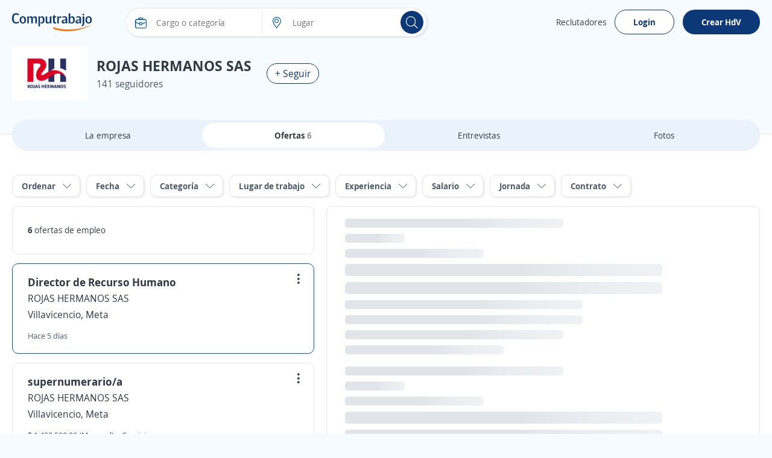

--- FILE ---
content_type: text/css
request_url: https://cp.ct-stc.com/web8/20251110.06_01.25/c/css/grid_offers_microsites.css
body_size: 13595
content:
@charset "UTF-8";*{box-sizing:border-box;margin:0;padding:0;-webkit-font-smoothing:antialiased;-moz-osx-font-smoothing:grayscale}a,body,button,div,form,h1,h2,h3,h4,h5,h6,html,input,label,legend,li,ol,p,select,span,table,textarea,ul{border:0;font-size:100%;font-style:inherit;font-weight:inherit;outline:0;vertical-align:baseline}html{min-height:100%;-webkit-text-size-adjust:100%;-moz-text-size-adjust:100%;text-size-adjust:100%}article,aside,footer,header,main,nav,section{display:block}ul{list-style:none}table{border-collapse:collapse;border-spacing:0;width:100%}a:active,a:focus,a:hover{outline:0}a img,img{border:0;max-width:100%;vertical-align:middle}button:not(.default),input:not(.default),select:not(.default),textarea:not(.default){-webkit-appearance:none;-moz-appearance:none;appearance:none}input[type=search]::-webkit-search-cancel-button,input[type=search]::-webkit-search-decoration{-webkit-appearance:none;appearance:none}input[type=number]::-webkit-inner-spin-button,input[type=number]::-webkit-outer-spin-button{height:auto}input[type=number]{-webkit-appearance:textfield;-moz-appearance:textfield;appearance:textfield}select::-ms-expand{display:none}textarea{overflow:auto;resize:none;outline:none}button{background-color:transparent;cursor:pointer}[data-ac-template]{display:none!important}.box{background-color:#fff;padding:20px;border-radius:10px;box-shadow:0 0 9px 1px rgba(24,26,31,0.07);position:relative}.box.pAll0:not([class*=p]){padding:0}.box.pb0{padding-bottom:0}.box .box{padding:15px 0 0;border:0}.box>.i_close,.box>.i_close_w{position:absolute;border-radius:50px;font-size:1.2rem;height:30px;width:30px;right:10px;display:flex;align-items:center;justify-content:center}.box>.i_close:not(.center),.box>.i_close_w:not(.center){top:10px}.box>.i_close.center,.box>.i_close_w.center{top:50%;transform:translateY(-50%)}.box>.i_close:hover,.box>.i_close_w:hover{background-color:rgba(0,0,0,0.1)!important;border-radius:50px}.box_error,.box_info,.box_ok{border-radius:10px;padding:20px 35px 20px 20px;position:relative}.box_error h3,.box_info h3,.box_ok h3{font-size:1.7rem}.box_error .i_close_w,.box_error>.i_close,.box_info .i_close_w,.box_info>.i_close,.box_ok .i_close_w,.box_ok>.i_close{position:absolute;right:10px;top:10px}.box_error.small:not([class*=pAll]),.box_info.small:not([class*=pAll]),.box_ok.small:not([class*=pAll]){padding:14px 16px;padding-right:35px}.box_error.small h3,.box_info.small h3,.box_ok.small h3{font-size:1.4rem;font-weight:bold}.box_error.small a:not(.icon),.box_error.small a:not(.icon):hover,.box_info.small a:not(.icon),.box_info.small a:not(.icon):hover,.box_ok.small a:not(.icon),.box_ok.small a:not(.icon):hover{text-decoration:underline}.box_error.small h3+p,.box_error.small p+p,.box_info.small h3+p,.box_info.small p+p,.box_ok.small h3+p,.box_ok.small p+p{margin-top:5px}.box_error.tiny,.box_info.tiny,.box_ok.tiny{padding:10px}.box_ok{background-color:#EBF5E6;border:#EBF5E6}.box_ok,.box_ok :not([class*=fc_]){color:#353e4a}.box_info{background-color:#FFF0E2;border:#FFF0E2}.box_info,.box_info :not([class*=fc_]){color:#353e4a}.box_error{background-color:#fbeded;border:#fbeded}.box_error,.box_error :not([class*=fc_]){color:#353e4a}.sub_box{position:relative;background-color:#eaf3fb;border-radius:10px;padding:25px}.sub_box>.i_close:not(.posRel),.sub_box>.i_remove{cursor:pointer;position:absolute;right:15px;top:15px}.sub_box.cp:hover{background-color:#e1eef9}.sub_box.small{padding:10px;font-weight:bold;font-size:1.4rem;margin-top:0}.box{position:relative}.box.disabled{background-color:#e1eaf1;box-shadow:none;color:#4B5968}.box.sel{border:1px solid #0D3878}.box.box_fix{border-radius:0}.box.pack_alpha .box_bottom_info,.box.pack_alpha .box_top_info{left:-2px;right:-2px}.box .top_icon{position:absolute;top:0;left:50%;transform:translate(-50%,-50%)}.box.box_info_bottom{z-index:1}.box .box_left_info{position:absolute;left:-3px;top:0;height:100%;bottom:0;width:50px;border-radius:10px 0 0 10px}.box .box_left_info>span{font-size:1.4rem;position:absolute;transform:translate(-50%,-50%) rotate(-90deg);left:16px;top:50%;white-space:nowrap;display:flex;align-items:center}.box .box_left_info:before{content:"";background:#fff;height:20px;position:absolute;height:100%;right:0px;width:20px;border-radius:10px 0 0 10px}.add_info_top{margin-top:45px!important}.box_bottom_info,.box_top_info{position:absolute;left:0;right:0}.box_bottom_info:not([class*=bg_]),.box_top_info:not([class*=bg_]){background:#eaf3fb}.box_bottom_info:not([class*=fc_]),.box_top_info:not([class*=fc_]){color:#313944}.box_bottom_info.border:before,.box_top_info.border:before{border-right:1px solid #e1e5ea;border-left:1px solid #e1e5ea;width:calc(100% - 2px)}.box_bottom_info>svg,.box_top_info>svg{position:absolute;top:50%;left:20px;transform:translateY(calc(-50% - 7px))}.box_bottom_info:not([class*=tl]),.box_top_info:not([class*=tl]){text-align:center}.box_bottom_info:not([class*=fs]),.box_top_info:not([class*=fs]){font-size:1.4rem}.box_bottom_info:before,.box_top_info:before{content:"";background:#fff;height:20px;position:absolute;width:100%;right:0}.box_bottom_info.bg_yellow_light:before,.box_top_info.bg_yellow_light:before{top:70px!important}.box_bottom_info.info,.box_top_info.info{background-color:#e9ebf6}.box_bottom_info .tag,.box_top_info .tag{position:absolute;bottom:-5px;left:50%;transform:translateX(-50%)}.box_bottom_info{bottom:-30px;border-radius:0 0 10px 10px;padding:20px 10px 10px}.box_bottom_info:before{top:-10px;border-radius:0 0 10px 10px;box-shadow:0 5px 5px 0 rgba(15,23,42,0.0392156863)}.box_bottom_info.small{margin:-30px 0 15px;position:relative;bottom:auto}.box_bottom_info.small:before{display:none}.box_bottom_info.small a{padding:0 0 0 5px!important;border:0!important;flex-grow:inherit!important}.box_bottom_info.tc_fx{justify-content:center!important}.box_top_info{top:-55px;border-radius:10px 10px 0 0;padding:20px 10px 30px}.box_top_info:before{top:55px;border-radius:10px 10px 0 0;box-shadow:0 -5px 5px 0 rgba(15,23,42,0.0392156863)}.box_top_info.small{text-align:left;top:-40px;padding:8px 10px 15px}.box_top_info.small:before{top:35px}.shadow_left{box-shadow:-10px 0px 15px -10px rgba(24,26,31,0.07)}.box_border{}.box_border.hover:hover{border-color:#c3cbd4;box-shadow:0 0 15px rgba(0,0,0,0.15);cursor:pointer}.box_border.menu_top{margin-top:55px;border:0;border-top:1px solid #e1e5ea;background:#fff;padding:0 0 50px;border-radius:0}.box_border.menu_top .menu_switch{margin-top:-90px;margin-bottom:35px;padding:10px 0}.sub_box>.tag.new{position:absolute;top:-10px;left:50%;transform:translateX(-50%)}.sub_box.info{background-color:#e9ebf6;border:1px solid #e9ebf6}.sub_box.rounded{border-radius:15px}.sub_box a{display:inline-flex}.sub_box a .icon{font-size:1.8rem}.sub_box>.i_close:not([class*=fc_]),.sub_box>.i_remove:not([class*=fc_]){color:#313944}.b_primary{border:1px solid transparent;border-radius:10px;cursor:pointer;display:inline-block;padding:13px 17px;position:relative;transition:0.2s;z-index:1;background-color:#0D3878;color:#fff;font-weight:bold}.b_primary:not([class*=tl]){text-align:center}.b_primary:hover:not(span):not(.b_transparent){color:#fff;cursor:pointer}.b_primary:hover:not(span):not(.b_transparent):after{background-color:rgba(53,62,74,0.1)}.b_primary:not(span):after{background-color:rgba(53,62,74,0);border-radius:10px;bottom:-1px;content:"";left:-1px;position:absolute;right:-1px;top:-1px;transition:background-color 0.4s;z-index:-1}.b_primary.small.rounded{padding:10px 16px}.b_primary.rounded,.b_primary.rounded:after{border-radius:35px}.b_primary.circle,.b_primary.circle:after{border-radius:50%;padding:15px;width:auto}.b_primary.circle:hover{background-color:transparent}.b_primary.big{font-size:1.6rem;padding:13px 35px;font-weight:bold}.b_primary.small{padding:10px 12px}.b_primary.tiny{font-size:1.4rem;font-weight:normal;padding:5px 15px}.b_primary.disabled,.b_primary.disabled:hover,.b_primary[disabled],.b_primary[disabled]:hover{background:#f0f2f4;border-color:#f0f2f4;color:#4B5968;cursor:no-drop;pointer-events:none}.b_primary.disabled:after,.b_primary[disabled]:after{display:none!important}.b_primary input{background-color:#0b2f66;color:#fff}.b_primary input:hover{color:#fff}.b_primary_inv{border:1px solid transparent;border-radius:10px;cursor:pointer;display:inline-block;padding:13px 17px;position:relative;transition:0.2s;z-index:1;background-color:#fff;border-color:#0D3878;color:#0D3878;z-index:1}.b_primary_inv:not([class*=tl]){text-align:center}.b_primary_inv:hover:not(span):not(.b_transparent){color:#fff;cursor:pointer}.b_primary_inv:hover:not(span):not(.b_transparent):after{background-color:rgba(53,62,74,0.1)}.b_primary_inv:not(span):after{background-color:rgba(53,62,74,0);border-radius:10px;bottom:-1px;content:"";left:-1px;position:absolute;right:-1px;top:-1px;transition:background-color 0.4s;z-index:-1}.b_primary_inv.small.rounded{padding:10px 16px}.b_primary_inv.rounded,.b_primary_inv.rounded:after{border-radius:35px}.b_primary_inv.circle,.b_primary_inv.circle:after{border-radius:50%;padding:15px;width:auto}.b_primary_inv.circle:hover{background-color:transparent}.b_primary_inv.big{font-size:1.6rem;padding:13px 35px;font-weight:bold}.b_primary_inv.small{padding:10px 12px}.b_primary_inv.tiny{font-size:1.4rem;font-weight:normal;padding:5px 15px}.b_primary_inv.disabled,.b_primary_inv.disabled:hover,.b_primary_inv[disabled],.b_primary_inv[disabled]:hover{background:#f0f2f4;border-color:#f0f2f4;color:#4B5968;cursor:no-drop;pointer-events:none}.b_primary_inv.disabled:after,.b_primary_inv[disabled]:after{display:none!important}.b_primary_inv.active,.b_primary_inv:hover{background-color:#0D3878;color:#fff}.b_primary_inv.active:after,.b_primary_inv:hover:after{display:none!important}.b_primary_inv.active .fc_base,.b_primary_inv:hover .fc_base{color:#fff}.b_create_alert{margin-top:75px;display:flex;align-items:flex-start}.b_create_alert .icon{flex:22px 0 0}.b_create_alert>span:not(.icon){margin-top:3px}.b_create_alert+div{position:absolute;width:320px;top:40px}.b_create_alert+div>div{position:absolute;top:10px;z-index:99}.b_create_alert+div>div p{padding-right:20px}.box_btn_alert{float:right}.box_btn_alert .box{position:absolute;text-align:left;box-shadow:0 0 15px 4px rgba(8,9,10,0.1);width:320px;max-width:260px;top:45px;right:35px}.box_btn_alert .info_linkofertas{right:40px;top:auto;bottom:15px;padding:20px;width:375px;overflow:visible}.btn_alert{background:#FCC63B;height:38px;border-radius:25px;padding:0 15px;margin-top:17px;margin-right:-5px;z-index:99;display:flex;align-items:center;justify-content:center;position:relative;cursor:pointer}.btn_alert:hover{background:#fbb709}.btn_alert .descrip{color:#313944;padding:10px 10px 10px 0;height:38px;font-size:14px;text-align:left}.btn_alert:before{content:"";position:absolute;border-radius:50%;animation:move 4s infinite;top:0;right:0;box-shadow:0 0 15px #fff;width:40px;height:40px}.btn_alert.shadow_off:before{box-shadow:none}.info_linkofertas.box{box-shadow:0 0 15px 4px rgba(8,9,10,0.1);border:0;overflow:visible}@keyframes move{0%{transform:scale(0)}to{transform:scale(1)}}.b_primary_inv:active,.b_primary_inv:focus,.b_primary_inv:hover{background:#08234a;color:#fff}.b_primary_inv.b_premium{border-color:#59BAA8!important;color:#59BAA8!important}.b_primary_inv.b_premium:active,.b_primary_inv.b_premium:focus,.b_primary_inv.b_premium:hover{color:#fff!important;border-color:#429e8d!important;background:#429e8d!important}.b_primary_inv.new{background-color:#fff;color:#005DA9;border-color:#005DA9}.b_primary_inv.new:active,.b_primary_inv.new:focus,.b_primary_inv.new:hover{color:#fff;background-color:#005DA9}.b_primary_inv>.tag{position:absolute;top:-15px;left:50%;transform:translateX(-50%);margin:0!important}.b_primary_inv [attach-cv-button-text]{overflow:hidden;text-overflow:ellipsis;max-width:100%;white-space:nowrap;margin:-5px 0;display:inline-block;width:90%}.b_primary{font-size:1.6rem}.b_primary.small:not([class*=fs]){font-size:1.4rem}.b_primary.b_premium{font-weight:normal;background:#59BAA8}.b_primary.b_premium:active,.b_primary.b_premium:focus,.b_primary.b_premium:hover{background:#429e8d}.b_primary:hover:not([disabled]):not(.disabled){background-color:#0b2d61}.graphic_bar .bar{background-color:#f0f2f4;border-radius:10px;display:block;height:18px;text-align:left;position:relative}.graphic_bar .bar:not([class*=w]){width:180px}.graphic_bar .bar span{border-radius:10px;display:block;height:18px;text-align:center}.graphic_bar .bar .result{position:absolute;right:5px;line-height:1.2;bottom:1px}.graphic_bar .bar.small,.graphic_bar .bar.small span{height:14px;border-radius:30px}.graphic_bar .bar.small .result{bottom:0}.info_donut{left:50%;max-width:100%;position:absolute;text-align:center}.info_donut:not(.half){top:50%;transform:translate(-50%,-50%)}.info_donut.half{bottom:0;transform:translate(-50%,-5px)}.info_donut_half :first-child{float:left}.info_donut_half :last-child{float:right}.doughnut.half{margin:0 auto;padding:0;list-style-type:none;position:relative;width:70px;height:35px;overflow:hidden;border-radius:0}.doughnut.half *,.doughnut.half:before{box-sizing:border-box}.doughnut.half div,.doughnut.half:before{position:absolute;left:0;content:"";width:inherit;height:inherit;border:7px solid rgba(211,211,211,0.3)}.doughnut.half:before{border-bottom:none;border-top-left-radius:35px;border-top-right-radius:35px}.doughnut.half div{top:100%;border-color:#005DA9;border-top:none;border-bottom-left-radius:35px;border-bottom-right-radius:35px;transform-origin:50% 0;transform-style:preserve-3d;backface-visibility:hidden;animation-fill-mode:forwards;animation-duration:0.4s;animation-timing-function:linear;transition:transform 0.3s}.doughnut.half.default div{border-color:#005DA9}.doughnut.half.ko div{border-color:#7D66A8}.doughnut.half~p{line-height:1.4!important;max-width:100%!important}.doughnut.half .result{position:absolute;top:14px;left:0;right:0;text-align:center;font-size:2rem;font-weight:bold}.doughnut.half+.legend{color:#9ba5af;font-size:1.2rem;display:flex;width:70px;margin:5px auto 0}.doughnut.half+.legend :last-child{margin-left:auto}.doughnut{position:relative;width:140px;height:140px;margin:0;border-radius:100%}.doughnut.small{width:60px;height:60px}.doughnut.small .center{width:40px;height:40px}.doughnut.tiny{width:22px;height:22px}.doughnut.tiny .center{width:16px;height:16px}.doughnut.thin{width:60px;height:60px}.doughnut.thin .center{width:50px;height:50px}.doughnut.big{width:200px;height:200px}.doughnut.big .center{width:170px;height:170px}.doughnut.border{border:2px solid #fff}p.center{background:#fff;position:absolute;top:0;left:0;bottom:0;right:0;width:100px;height:100px;margin:auto;border-radius:50%;display:flex;align-items:center;justify-content:center;font-weight:bold;color:#313944}.portion{border-radius:50%;height:100%;position:absolute;width:100%}.bg_brand_light .center{background-color:#eaf3fb}.circle_chart{animation:circle-chart-fill 2s reverse;transform:rotate(-90deg);transform-origin:center}@keyframes circle-chart-fill{to{stroke-dasharray:0 100}}.clear{clear:both}.clearfix:after,.field_checkbox_box .group:after,.field_radio_box .group:after,.popup.flex>div:after,.popup:not(.flex):after,.validation-summary-errors:after,[class*=field_]:after{clear:both;content:"";display:table}input,select,textarea{background-color:#fff;border:1px solid #e1e5ea;border-radius:10px;display:block;color:#313944;font-family:inherit;font-weight:normal;line-height:1.4;padding:13px 15px;width:100%}input.small,select.small,textarea.small{padding:10px 12px}button{color:#313944;font-family:inherit;line-height:1.4}[class*=field_]{margin-bottom:25px}[class*=field_]:not(.field_group) .field_on_off{display:inline-block;margin-bottom:0}[class*=field_].field_info{margin-bottom:0}[class*=field_].mb0{margin-bottom:0}html input[disabled]:not(.b_transparent):not(.b_primary),html input[readonly]:not(.b_transparent):not(.b_primary),html select[disabled],html select[readonly],html textarea[disabled],html textarea[readonly],span.disabled,span.disabled:hover{background-color:#f0f2f4;border:1px solid #e1e5ea;color:#97a3b4;cursor:no-drop;opacity:1}html input[readonly],html select[readonly],html textarea[readonly]{pointer-events:none}.field-validation-error{float:left;font-size:1.2rem;line-height:1;background-color:#da3d3d;border-radius:9px;color:#fff;margin-top:10px;padding:5px 10px}.field-validation-error a{color:#fff;text-decoration:underline}.field-validation-error a:hover{color:#fff;font-weight:bold;text-decoration:underline}.field-validation-error.outside{float:none;display:inline-block}.input-validation-error{border-color:#da3d3d}.input-validation-ok{animation:fade_out_ok 2s ease-in-out}@keyframes fade_out_ok{0%{border-color:#79BA59;background-color:#EBF5E6}90%{border-color:#79BA59;background-color:#EBF5E6}}.validation-summary-errors{background:#da3d3d;border:1px solid #da3d3d;border-radius:10px;color:#fff;display:flex;flex-direction:column;margin-bottom:25px;position:relative;padding:13px 16px}.validation-summary-errors *,.validation-summary-errors :hover{color:#fff}.validation-summary-errors h3{font-size:2rem}.validation-summary-errors h3+p,.validation-summary-errors p+p{margin-top:5px}.validation-summary-errors a,.validation-summary-errors a:hover{text-decoration:underline}.field_checkbox.hori .group label,.field_radio.hori .group label{display:inline-block;margin:5px 0;padding:4px 25px 4px 25px}.field_checkbox.hori .group label .input,.field_radio.hori .group label .input{top:6px}.field_checkbox.hori.small label,.field_radio.hori.small label{padding:1px 15px 1px 23px}.field_checkbox.hori.small label .input,.field_radio.hori.small label .input{top:3px}.field_checkbox label a,.field_radio label a{display:inline-block;text-decoration:underline}.field_checkbox.alone .checkbox,.field_checkbox.alone .radio,.field_radio.alone .checkbox,.field_radio.alone .radio{margin-bottom:0;padding-left:0;height:15px;width:15px}.field_checkbox.alone .input,.field_radio.alone .input{display:block;position:relative;top:0}.checkbox,.radio{cursor:pointer;display:block;font-weight:normal;min-height:15px;padding-left:25px;position:relative;-webkit-user-select:none;-moz-user-select:none;user-select:none;width:-moz-fit-content;width:fit-content}.checkbox input[type=checkbox],.checkbox input[type=radio],.radio input[type=checkbox],.radio input[type=radio]{border:0!important;clip:rect(0 0 0 0)!important;height:1px!important;margin:-1px!important;overflow:hidden!important;padding:0!important;position:absolute!important;width:1px!important}.checkbox input[type=checkbox].input-validation-error~.input,.checkbox input[type=radio].input-validation-error~.input,.radio input[type=checkbox].input-validation-error~.input,.radio input[type=radio].input-validation-error~.input{border-color:#da3d3d}.checkbox input[type=checkbox]:checked~.input,.checkbox input[type=radio]:checked~.input,.radio input[type=checkbox]:checked~.input,.radio input[type=radio]:checked~.input{background-color:#0D3878;border-color:#0D3878}.checkbox input[type=checkbox]:checked~.input:after,.checkbox input[type=radio]:checked~.input:after,.radio input[type=checkbox]:checked~.input:after,.radio input[type=radio]:checked~.input:after{display:block}.checkbox input[type=checkbox]:checked~.input+span,.checkbox input[type=radio]:checked~.input+span,.radio input[type=checkbox]:checked~.input+span,.radio input[type=radio]:checked~.input+span{font-weight:bold}.checkbox input[type=checkbox]:disabled~.input,.checkbox input[type=radio]:disabled~.input,.radio input[type=checkbox]:disabled~.input,.radio input[type=radio]:disabled~.input{border-color:#e1e5ea;cursor:no-drop}.checkbox input[type=checkbox]:disabled~.input+span,.checkbox input[type=radio]:disabled~.input+span,.radio input[type=checkbox]:disabled~.input+span,.radio input[type=radio]:disabled~.input+span{color:#97a3b4;cursor:no-drop;font-weight:normal}.checkbox input[type=checkbox]:disabled:checked~.input,.checkbox input[type=radio]:disabled:checked~.input,.radio input[type=checkbox]:disabled:checked~.input,.radio input[type=radio]:disabled:checked~.input{background-color:#e1e5ea}.checkbox .input,.radio .input{background-color:#fff;border:1px solid #c3cbd4;height:15px;left:0;position:absolute;top:2px;width:15px}.checkbox .input:after,.radio .input:after{content:"";display:none;position:absolute}.checkbox.fs16 .input,.radio.fs16 .input{top:3px}.checkbox.fwB input[type=checkbox]:disabled~.input+span,.checkbox.fwB input[type=radio]:disabled~.input+span,.radio.fwB input[type=checkbox]:disabled~.input+span,.radio.fwB input[type=radio]:disabled~.input+span{font-weight:bold}.checkbox.fc_base input[type=checkbox]:disabled~.input+span,.checkbox.fc_base input[type=radio]:disabled~.input+span,.radio.fc_base input[type=checkbox]:disabled~.input+span,.radio.fc_base input[type=radio]:disabled~.input+span{color:#313944}.checkbox .input{border-radius:3px}.checkbox .input:after{border:solid #fff;border-width:0 2px 2px 0;height:7px;left:4px;top:1px;transform:rotate(45deg);width:3px}.radio .input{border-radius:50%}.radio .input:after{background-color:#fff;border-radius:50%;height:5px;left:4px;top:4px;width:5px}.field_checkbox_box,.field_radio_box{margin-bottom:15px}.field_checkbox_box .group label,.field_radio_box .group label{display:inline-block;float:left;margin-bottom:10px;padding-left:0;position:relative}.field_checkbox_box .group label:not(:last-child),.field_radio_box .group label:not(:last-child){margin-right:2%}.field_checkbox_box .group label.fn,.field_radio_box .group label.fn{float:none}.field_checkbox_box .group label.mb0,.field_radio_box .group label.mb0{margin-bottom:0}.field_checkbox_box .group .input,.field_radio_box .group .input{transition:background-color 0.2s ease-in-out,border-color 0.2s ease-in-out}.field_checkbox_box .group .label_box,.field_radio_box .group .label_box{background-color:#fff;border:1px solid #e1e5ea;border-radius:10px;cursor:pointer;display:inline-block;font-weight:normal;padding:13px 17px 13px 38px;width:100%;transition:color 0.2s ease-in-out,background-color 0.2s ease-in-out,border-color 0.2s ease-in-out}.field_checkbox_box .group .label_box.dFlex,.field_radio_box .group .label_box.dFlex{display:flex}.field_checkbox_box .group input.input-validation-error~.label_box,.field_radio_box .group input.input-validation-error~.label_box{border-color:#da3d3d}.field_checkbox_box .group input:checked~.input,.field_checkbox_box .group input:not(:disabled):hover~.input,.field_radio_box .group input:checked~.input,.field_radio_box .group input:not(:disabled):hover~.input{border-color:#0D3878}.field_checkbox_box .group input:checked~.input+.label_box,.field_checkbox_box .group input:not(:disabled):hover~.input+.label_box,.field_radio_box .group input:checked~.input+.label_box,.field_radio_box .group input:not(:disabled):hover~.input+.label_box{background-color:#eaf3fb;border-color:#0D3878;color:#313944;font-weight:normal}.field_checkbox_box .group input:checked:disabled:hover~.input,.field_checkbox_box .group input:checked:disabled~.input,.field_radio_box .group input:checked:disabled:hover~.input,.field_radio_box .group input:checked:disabled~.input{border-color:#e1e5ea}.field_checkbox_box .group input:checked:disabled:hover~.input+.label_box,.field_checkbox_box .group input:checked:disabled~.input+.label_box,.field_radio_box .group input:checked:disabled:hover~.input+.label_box,.field_radio_box .group input:checked:disabled~.input+.label_box{background-color:#fff;border-color:#e1e5ea;color:#4B5968}.field_checkbox_box .group .input,.field_radio_box .group .input{left:15px;position:absolute;top:16px;transform:none}.field_checkbox_box .field-validation-error,.field_radio_box .field-validation-error{margin-top:-7px}.field_checkbox_box.small .group .input,.field_radio_box.small .group .input{top:13px}.field_checkbox_box.small .group .label_box,.field_radio_box.small .group .label_box{padding:10px 15px 10px 38px}.field_checkbox_box.no_input .input,.field_radio_box.no_input .input{display:none!important}.field_checkbox_box.no_input:not(.small) .label_box,.field_radio_box.no_input:not(.small) .label_box{padding-left:17px}.field_checkbox_box.no_input.small .label_box,.field_radio_box.no_input.small .label_box{padding-left:15px}.field_checkbox_box.rounded .label_box,.field_radio_box.rounded .label_box{border-radius:25px}.field_checkbox_box.vert .group label,.field_radio_box.vert .group label{width:100%}.field_checkbox_box.vert .group label .label_box,.field_radio_box.vert .group label .label_box{margin-left:0;width:100%}.field_checkbox_box.center,.field_radio_box.center{text-align:center}.field_checkbox_box.center .group label,.field_radio_box.center .group label{float:none}.field_checkbox_box.center .group label:not(:last-child),.field_radio_box.center .group label:not(:last-child){margin-right:6px}.field_checkbox_box.center .field-validation-error,.field_radio_box.center .field-validation-error{width:100%}input:not([type=button]):not([type=submit]):not(.search),select,textarea{transition:border 0.25s ease-in-out}input:not([type=button]):not([type=submit]):not(.search):not([readonly]):focus,select:not([readonly]):focus,textarea:not([readonly]):focus{border-color:#0D3878}.field_on_off{cursor:pointer;-webkit-user-select:none;-moz-user-select:none;user-select:none}.field_on_off .field_help{display:block;float:none;margin-bottom:9px;margin-top:-6px;text-align:left}.field_on_off .switch{background-color:#a0abbb;border-radius:9px;cursor:pointer;display:block;height:20px;margin-bottom:0;position:relative;text-align:center;width:100%}.field_on_off .switch .disc{background-color:#fff;border-radius:50%;box-shadow:1px 1px 5px rgba(53,62,74,0.2);content:"";height:14px;left:3px;position:absolute;right:auto;top:3px;width:14px}.field_on_off .switch .off,.field_on_off .switch .on{color:#fff;font-size:1.3rem;font-weight:bold;line-height:1.4;width:100%;padding-top:1px}.field_on_off .switch .on{display:none;padding-right:13px}.field_on_off .switch .off{display:block;padding-left:13px}.field_on_off .switch.dIB{display:inline-block}.field_on_off input{display:none!important}.field_on_off input:checked~.switch{background-color:#0D3878}.field_on_off input:checked~.switch .disc{box-shadow:-1px 1px 5px rgba(53,62,74,0.2);left:auto;right:3px}.field_on_off input:checked~.switch .on{display:block}.field_on_off input:checked~.switch .off{display:none}.field_on_off.big{cursor:default;display:block}.field_on_off.big.dIB{display:inline-block}.field_on_off.big .switch{border-radius:20px;height:30px}.field_on_off.big .switch .disc{height:24px;width:24px}.field_on_off.big .switch .off,.field_on_off.big .switch .on{padding-top:6px}.field_on_off.disabled,.field_on_off.disabled:hover{background-color:transparent;border:0;color:#313944}.field_on_off.disabled .switch,.field_on_off.disabled:hover .switch{background-color:#d8dde3;cursor:no-drop}.field_on_off.disabled .switch .disc,.field_on_off.disabled:hover .switch .disc{opacity:0.5}.field_on_off.disabled input:checked~.switch,.field_on_off.disabled:hover input:checked~.switch{background-color:#d8dde3}.field_select_links>p,.sq_list:not(.hori) li>span:nth-child(2):not(.t_word_wrap),.t_ellipsis{overflow:hidden;text-overflow:ellipsis;max-width:100%;white-space:nowrap}.field_select_links{position:relative;font-size:1.6rem;cursor:pointer;text-align:left}.field_select_links>p{border:1px solid #e1e5ea;background-color:#fff;border-radius:30px;display:block!important;color:#313944;padding:13px 35px 13px 15px}.field_select_links>p:before{position:absolute;right:15px;top:50%;transform:translateY(-50%)}.field_select_links>.list{border:1px solid #0D3878;border-top-color:#0D3878;background-color:#fff;border-radius:0 0 10px 10px;position:absolute;max-height:170px;top:49px;left:0;right:0;z-index:999;overflow-y:auto;opacity:0;display:none}.field_select_links>.list li button,.field_select_links>.list>li a,.field_select_links>.list>li>span:first-of-type:not(.tag){color:#313944;display:block;padding:10px 15px;font-size:1.4rem}.field_select_links>.list li:hover{background-color:#eaf3fb}.field_select_links.small{font-size:1.4rem}.field_select_links.small>.list{top:36px}.field_select_links.small>.list li button,.field_select_links.small>.list>li a,.field_select_links.small>.list>li>span:first-of-type:not(.tag){padding:10px}.field_select_links.small>p{padding:10px 40px 10px 10px}.field_select_links.open>p{border-color:#0D3878}.field_select_links.open>.list{display:block;opacity:1}.field_select_links .tag.new{background-color:#FCC73B;position:absolute;top:-10px;left:50%;right:auto;transform:translateX(-50%);margin:0}.field_select_links.new:before{content:"";height:12px;width:12px;border-radius:50%;position:absolute;top:-4px;right:-4px;background-color:#FCC73B}select.transparent{border:0;padding-left:0}.cols,.field_range .range_txt{display:table;border-collapse:separate;width:100%}.cols.mB_neg,.field_range .mB_neg.range_txt{width:calc(100% + 20px * 2)}.cols>:not(script),.field_range .range_txt>:not(script){display:table-cell;vertical-align:middle}.cols>:not(script).vt,.field_range .range_txt>:not(script).vt{vertical-align:top}.cols>:not(script).vb,.field_range .range_txt>:not(script).vb{vertical-align:bottom}.cols.flex,.field_range .flex.range_txt{display:flex;align-content:space-between;align-items:center}.cols.flex.vb_fx,.field_range .flex.vb_fx.range_txt{align-items:flex-end}.cols.flex.vj_fx,.field_range .flex.vj_fx.range_txt{align-items:stretch}.cols.flex.vt_fx,.field_range .flex.vt_fx.range_txt{align-items:flex-start}.cols.flex>*,.field_range .flex.range_txt>*{flex-grow:1}.cols.flex>.has_width,.field_range .flex.range_txt>.has_width{flex:none}.cols.flex>:not(.has_width),.field_range .flex.range_txt>:not(.has_width){min-width:0}.cols.flex .fx_none,.field_range .flex.range_txt .fx_none{flex:none}.field_range .range_txt{margin-top:10px;table-layout:fixed}.field_range .range_txt span{font-weight:bold;text-align:center}.field_range.test_level .range_txt{width:108%;margin-left:-4%;margin-right:-4%}.ui-slider{position:relative;display:inline-block;border-radius:30px;width:91%;margin:0 4.5%}.ui-slider .ui-widget-header{background-color:#418FDE;border-radius:8px}.ui-slider .ui-slider-handle{border-radius:50%;background-color:#fff;position:absolute;z-index:2;width:24px;height:24px}.ui-slider .ui-slider-handle[style="left: 100%;"]{left:100%!important}.ui-slider .ui-slider-handle:before{border-radius:50%;background-color:#418FDE;display:block;left:3px;position:absolute;top:3px;content:"";width:16px;height:16px}.ui-slider .ui-slider-handle .value{display:none!important}.ui-slider .ui-slider-range{position:absolute;display:block;z-index:1}.ui-slider.ui-widget-content{background-color:#d9d9d9!important}.ui-slider-horizontal{height:13px}.ui-slider-horizontal .ui-slider-handle{top:-7px;margin-left:-10px}.ui-slider-horizontal .ui-slider-handle.ui-state-default{border:1px solid #97a3b4}.ui-slider-horizontal .ui-state-focus{outline:1px solid #418FDE}.ui-slider-horizontal .ui-slider-range{top:0;height:100%}.ui-slider-horizontal .ui-slider-range-min{left:0}.ui-slider-horizontal .ui-slider-range-max{right:0}.field_textarea .box_top_info.small{top:auto;position:relative;width:100%}.field_textarea .box_top_info.small:before{display:none}.field_textarea .box_top_info.small+textarea{margin-top:-10px!important;float:left;position:relative}.stars{text-align:left;width:120px}.stars,.stars span{background-image:url("../img/stars.svg");background-position:left top;content:"";display:inline-block;font-size:0;height:20px;line-height:0}.stars span{background-position-y:-20px}.stars.small,.stars.small span{background-size:calc(14px + 2px) calc(14px * 2);height:14px}.stars.small{width:calc(14px * 5 + 2px * 4)}.stars.small span{background-position-y:14px}.i_close_w{color:#fff}.i_report_b{color:#005DA9}.i_fav_sel{color:#EC6984}.i_print_b{color:#005DA9}.i_alert{font-size:21px}.i_alert_b{color:#005DA9}.i_alert_w{font-size:22px}.i_dislike{color:#da3d3d}.i_like{color:#79BA59}.i_back{color:#313944}.i_prev{margin:0 5px 0 0}.i_next{margin:0 0 0 5px}.i_doc_file{color:#295daa}.i_doc_file:before{content:"\e926"}.i_pdf_file{color:#c42700}.i_pdf_file:before{content:"\e925"}.list_dot>:not(script){display:inline}.list_dot>:not(script):not(:first-child):before{color:#4B5968;content:"·";margin:0 6px 0 2px}.sq_list{display:flex}.sq_list li{align-items:flex-start;display:flex;justify-content:space-between;margin-bottom:5px;margin-top:5px;text-align:left}.sq_list li>span:first-child{margin:2px 8px 0 0}.sq_list li>span:first-child,.sq_list li>span:first-child span{border-radius:50%;display:block;height:14px;width:14px}.sq_list li.disabled{color:#4B5968;opacity:0.6}.sq_list li.disabled>span:first-child span{background-color:#b4bdca}.sq_list:not(.hori){flex-direction:column}.sq_list:not(.hori) li:not(:last-child){padding-bottom:4px}.sq_list:not(.hori) li>span:nth-child(2){margin-right:auto}.sq_list.hori{flex-direction:row}.sq_list.hori li:not(:last-child){margin-right:15px}.sq_list.hori li>span:first-child{margin-right:6px}.sq_list .value{font-size:1.6rem;padding-left:10px;white-space:nowrap;width:auto}.overlay{position:fixed;bottom:0;left:0;right:0;top:0;background-color:rgba(53,62,74,0.6);z-index:9999}.popup{position:fixed}.popup:not(.flex){background-color:#fff;border-radius:10px;box-shadow:0 0 15px 4px rgba(53,62,74,0.1);left:50%;top:50%;transform:translate(-50%,calc(-50% + 0.5px));z-index:9999;min-width:550px;max-width:550px}.popup:not(.flex)>div{max-height:95vh;overflow-y:auto;overflow-x:hidden;padding:20px}.popup:not(.flex)>div.pb0{padding-bottom:0}.popup:not(.flex)>div.pAll20{padding:20px}.popup.flex{align-items:center;bottom:0;display:flex;justify-content:center;left:0;right:0;top:0;z-index:9999}.popup.flex:not(.bg_none){background-color:rgba(53,62,74,0.6)}.popup.flex>div{position:relative;border-radius:10px;box-shadow:0 0 15px 4px rgba(53,62,74,0.1);min-width:400px;max-width:1120px}.popup.flex>div:not(.bg_none){background-color:#fff}.popup.flex>div>div{max-height:95vh;overflow-y:auto;overflow-x:hidden;padding:20px}.popup.flex>div>div.pb0{padding-bottom:0}.popup.flex>div>div.pAll0{padding:0}.popup.flex>div>div.pAll20{padding:20px}.popup.flex .form_action{margin-bottom:0}.popup h2{padding-left:20px;padding-right:20px;text-align:center;font-size:2.1rem}.popup h2:not([class*=mb]){margin-bottom:20px}.popup .desc{text-align:center}.popup .form_action{border-top:0;padding-top:0}.popup>.i_close,.popup>.i_close_w,.popup>div>.i_close,.popup>div>.i_close_w{cursor:pointer;position:absolute;right:18px;top:15px}.popup .header_img{margin:-20px;max-width:none}.blockUI{z-index:9999}.popup{overflow:hidden}.popup :not(label):not(h2):not([class*=fs]):not([class*=field-validation-error]){font-size:1.6rem}.popup .fs13,.popup .fs13 *{font-size:1.3rem!important}.popup .fs12,.popup .fs12 *{font-size:1.2rem!important}.popup h2{font-size:2.1rem}.popup:not(.flex)>div{padding:20px 50px}.popup.flex>div>div{padding:30px}.popup.flex>div>div::-webkit-scrollbar{width:10px}.popup.flex>div>div::-webkit-scrollbar:horizontal{height:5px}.popup.flex>div>div::-webkit-scrollbar-track{background:#f1f1f1}.popup.flex>div>div::-webkit-scrollbar-thumb{background:#888;border-radius:10px}.popup.flex>div>div::-webkit-scrollbar-thumb:hover{background:#555}.popup.big{min-width:750px;max-width:750px}.popup .header_popup{background-color:#FCC63B;margin:-30px -50px 30px;padding:50px 60px;display:flex;align-items:center}.popup .header_popup.pt0{padding-top:0}.popup .header_popup.pb0{padding-bottom:0}.popup .title_sticky{text-align:center;color:#313944;margin:-20px -50px 20px;padding:20px;position:sticky;top:-20px;z-index:99;border-radius:10px 10px 0 0}.popup .title_sticky:not(.bb0){border-bottom:1px solid #e1e5ea}.popup .title_sticky:not([class*=bg_]){background:#fff}.popup .title_sticky h2:not([class*=fs]){font-size:1.6rem}.popup .title_sticky p{text-align:center;padding:0 50px}.popup .title_sticky .i_close{position:absolute;right:5px;transition:0.2s ease-in}.popup .title_sticky .i_close:not([class*=top]){top:10px}.popup .title_sticky .i_back{position:absolute;left:5px;border-radius:50px;transition:0.2s ease-in}.popup .title_sticky .i_back:not([class*=top]){top:10px}.popup .title_sticky .icon.hover_w:hover{background:white}.popup .btns_popup *{width:50%}.popup .btn_sticky{text-align:center;position:sticky;bottom:0px;background:#fff;z-index:999;margin:0 -50px;box-shadow:inset 0 1px 0 #e2e2e2;border-radius:0 0 10px 10px;padding:15px 30px}.pag_numeric{display:flex;justify-content:center;margin-top:0}.pag_numeric a,.pag_numeric>span{border:1px solid #e1e5ea;background-color:#fff;color:#313944;border-radius:30px;display:flex;min-width:42px;min-height:42px;margin:0 5px;padding:5px 16px;font-size:1.4rem!important;line-height:1.4!important;align-items:center;justify-content:center}.pag_numeric a:hover,.pag_numeric>span:hover{color:#313944;background-color:#eaf3fb}.pag_numeric a.sel,.pag_numeric>span.sel{cursor:default;color:#fff;background-color:#0D3878}.pag_numeric a.disabled,.pag_numeric>span.disabled{pointer-events:none;opacity:0.5}.pag_numeric a.b_prev .icon,.pag_numeric>span.b_prev .icon{margin-right:5px}.pag_numeric a.b_next .icon,.pag_numeric>span.b_next .icon{margin-left:5px}.menu_switch{padding:10px 20px;z-index:999;font-size:1.4rem}.menu_switch nav{border-radius:25px;background-color:#eaf3fb;width:100%;display:flex;justify-content:space-between;padding:5px}.menu_switch nav a{width:100%;text-align:center;color:#313944;border-radius:25px;white-space:nowrap;margin:0 2px;padding:11px 15px}.menu_switch nav a.sel{font-weight:bold;background-color:#fff}.menu_switch nav a:hover{transition:0.2s ease;background:rgba(255,255,255,0.5803921569)}.menu_switch.more_items{overflow-x:auto}.menu_switch.more_items nav{width:-moz-max-content;width:max-content}.menu_switch+.box{border-top:0!important}.box_border,.box_tooltip{background-color:#fff;border:1px solid #e1e5ea;border-radius:10px;padding:10px}.box_border.pb0,.pb0.box_tooltip{padding-bottom:0}.box_border.pAll15,.pAll15.box_tooltip{padding:15px}::-webkit-scrollbar{height:5px;width:5px}::-webkit-scrollbar-thumb{background:#b4bdca;border-radius:5px}::-webkit-scrollbar-track-piece{background:#fff}.field_checkbox.input_right .checkbox{padding:0 25px 0 0}.field_checkbox.input_right .checkbox input[type=checkbox]:checked~.input+span{font-weight:normal}.field_checkbox.input_right .input{right:0;left:auto}.sub_box>.tag{position:absolute;top:0;left:50%;transform:translate(-50%,-50%);margin-left:0!important}h2 a~.tags{position:absolute;bottom:15px;right:20px;display:flex;align-items:center}h2 a~.tags .tag{font-weight:normal;color:#97A3B4;background-color:#fff;border:1px solid #97A3B4;margin-left:5px;display:flex;align-items:center;padding:3px 10px}h2 a~.tags .tag.postulated{border-color:#79BA59;color:#79BA59}h1 a.fc_base:visited{color:#7C7C7C}.fc_aux_light,a.fc_base.hover:hover{color:#97a3b4}.rounded{border-radius:30px}a.fc_base.t_ellipsis{vertical-align:middle;max-width:350px;display:inline-block}.b_aux{padding:13px 17px;border:1px solid #e1e5ea;color:#313944;border-radius:30px}.mB_neg{margin:0 -30px}.tag{background-color:#0D3878;color:#fff;border-radius:25px;padding:3px 15px;display:inline-block;font-size:1.4rem}.tag.small{font-size:1.2rem!important;border-radius:30px;padding:2px 12px;background:#f1f1f1;color:#333}.tag.base{border:1px solid #D1E3F2;color:#313944;background-color:#fff}.tag.save{background-color:rgba(53,62,74,0.9);border:0;border-radius:5px;font-size:14px!important;padding:13px 20px;position:fixed;z-index:99;left:0;bottom:0;margin:15px}.tag.save a{color:#fff;text-decoration:underline}.tag.link{border:1px solid #005DA9;color:#005DA9;background-color:#fff;border-radius:25px}.tag.link *{font-size:1.4rem}.tag.link:hover{color:#fff;background-color:#0D3878}.tag.company_ok{border:1px solid #79BA59;color:#79BA59;background-color:transparent;font-size:15px!important;padding:5px 10px;display:inline-flex;align-items:center}.tag.company_ok,.tag.company_ok *{line-height:1!important}.tag.new{background-color:#FCC73B;color:#313944;border-radius:25px;padding:3px 10px;font-size:1.2rem!important}.tag.premium{background-color:#59BAA8;color:#fff;border-radius:25px;padding:3px 10px;font-size:1.2rem!important}.filters{display:flex;align-items:center;margin:-30px 0 10px;flex-wrap:wrap}.filters>div{margin:0 10px 5px 0}.filters>div:last-child{margin:0 0 5px}.filters .btn_alert{margin:0}.filters .btn_alert .descrip{font-weight:bold}.filters .field_select_links>p{box-shadow:2px 2px 3px rgba(0,0,0,0.07);font-weight:bold}.filters .field_select_links>p:hover{background-color:#f0f2f4}.title_page{position:relative;z-index:99;overflow:hidden;text-overflow:ellipsis;width:calc(100% - 140px);white-space:nowrap;font-size:1.4rem}.field_tag>span{border-radius:10px;display:flex;align-items:center;width:auto;color:#005DA9;padding:8px 15px;background-color:#eaf3fb;border:1px solid #D1E3F2;box-shadow:2px 2px 3px rgba(0,0,0,0.07);font-weight:bold}.field_tag>span span{overflow:hidden;text-overflow:ellipsis;white-space:nowrap;text-overflow:ellipsis;max-width:140px;white-space:nowrap;display:inline-block}.field_tag>span .icon{font-size:1.2rem;margin-left:5px}.field_select_links>p{border-radius:10px;width:100%;white-space:nowrap;color:#4B5968}.field_select_links.small>p{padding:8px 40px 8px 15px}.field_select_links.small .list{top:43px}.field_select_links.open>p{border-color:#e1e5ea}.field_select_links.open .box_select{display:inline-block;opacity:1}.field_select_links.short .list{width:150px}.field_select_links.long .list li.sel:before{content:"";display:inline-block;transform:rotate(42deg);height:8px;width:3px;border-bottom:2px solid #79BA59;border-right:2px solid #79BA59;position:absolute;top:13px;left:30px}.field_select_links.long .list li.sel a,.field_select_links.long .list li.sel span:first-of-type:not(.tag){padding:10px 65px 10px 45px!important}.field_select_links.long .box_select{width:500px}.field_select_links.long .title+div{max-height:335px;overflow-y:auto;overflow-x:hidden}.field_select_links.long .title+div::-webkit-scrollbar{height:10px;width:10px}.field_select_links.long .title+div::-webkit-scrollbar-thumb{background:rgba(53,62,74,0.12);border-radius:10px}.field_select_links.long .title+div::-webkit-scrollbar-track-piece{background:#fff}.field_select_links.long .list{max-height:inherit!important}.field_select_links .box_select{border:1px solid #e1e5ea;z-index:9999;border-radius:10px;box-shadow:0 10px 15px rgba(0,0,0,0.15);width:250px;display:none;position:absolute;left:0;right:0;top:43px;z-index:999;background-color:#fff;padding-bottom:13px;overflow:hidden;cursor:default}.field_select_links .box_select .title{display:flex;align-items:center;padding:10px 10px 10px 25px;position:relative;z-index:1}.field_select_links .box_select .title span:not(.i_close){font-weight:bold;font-size:1.5rem}.field_select_links .box_select .title.scroll{box-shadow:0 0 7px rgba(0,0,0,0.15)}.field_select_links .box_select .list{width:100%;max-height:300px;position:relative;border:0;border-radius:0;padding:0;box-shadow:none;top:0;z-index:0;overflow:auto}.field_select_links .box_select .list li:hover{background-color:#eaf3fb}.field_select_links .box_select .list li>a,.field_select_links .box_select .list li>span:first-of-type:not(.tag){padding:10px 65px 10px 25px!important}.field_select_links .box_select .box_checkbox li{display:flex;align-items:center;width:100%;padding:15px 15px 15px 25px}.field_select_links .box_select .box_checkbox li.geo_hide{padding:15px 25px}.field_select_links .box_select .box_checkbox .tag{top:0}.field_select_links .box_select .footer{display:flex;padding:15px 15px 0 25px;position:relative;z-index:1}.field_select_links .box_select .footer:not(.geo_hide){box-shadow:0 -3px 3px rgba(0,0,0,0.07)}.field_select_links .list{border:1px solid #e1e5ea;z-index:9999;border-radius:18px;box-shadow:0 10px 15px rgba(0,0,0,0.15);max-height:250px}.field_select_links .list:not([class*=w100]){width:250px}.field_select_links .list::-webkit-scrollbar{height:10px;width:10px}.field_select_links .list::-webkit-scrollbar-thumb{background:rgba(53,62,74,0.12);border-radius:10px}.field_select_links .list::-webkit-scrollbar-track-piece{background:#fff}.field_select_links .list li{padding:0;display:flex;vertical-align:middle;position:relative;align-items:center}.field_select_links .list li>a,.field_select_links .list li>span:first-of-type:not(.tag){color:#4B5968;padding:10px 65px 10px 25px!important;width:100%;z-index:2;position:relative}.field_select_links .list li.sel{background-color:#eaf3fb}.field_select_links .btn_close{margin-left:auto;width:30px;height:30px;display:flex;flex:30px 0 0;align-items:center;justify-content:center;border-radius:50%;cursor:pointer}.field_select_links .btn_close:hover{background-color:#eaf3fb}.field_select_links .tag{background-color:#eaf3fb;color:#4B5968;font-size:1.2rem;margin-left:auto;position:absolute;right:15px;top:10px;line-height:1;z-index:1}.field_select_links.inv>p{border:0;padding-right:15px}.field_select_links.inv>p:before{content:none}.field_select_links.inv .box_select.left{left:inherit}.box_tooltip{padding:20px;position:absolute;bottom:45px;width:275px;z-index:999;font-size:1.2rem}.box_tooltip .i_close{position:absolute;top:15px;right:15px}.box_border.hover:hover,.hover.box_tooltip:hover{border-color:#c3cbd4;box-shadow:0 0 15px rgba(0,0,0,0.15);cursor:pointer}.box_sticky{padding:28px;position:sticky;top:0;left:0;right:0;background-color:#fff;z-index:999}.box_buttons,.title_offer{background-color:#fff;position:sticky;left:0;z-index:9}.title_offer{top:0;padding:20px 115px 0 0}.box_buttons{display:flex;border-bottom:1px solid #e1e5ea;top:44px;padding:20px 0 25px}.header_detail .logo_company{position:absolute;top:20px;right:20px;z-index:9;width:95px;height:60px;text-align:center}.header_detail .logo_company img{max-height:100%}.header_detail>div:first-child{width:calc(100% - 115px)}.loading_box{filter:blur(3px);opacity:0.6}.box,.box_border,.box_tooltip{position:relative}.box .opt_bubble,.box_border .opt_bubble,.box_tooltip .opt_bubble{display:none;background-color:#fff;position:absolute;width:220px;box-shadow:0 0 9px 1px rgba(24,26,31,0.07);right:32px;top:0;border-radius:10px;z-index:10}.box .opt_bubble .icon,.box_border .opt_bubble .icon,.box_tooltip .opt_bubble .icon{transform:scale(0.8)!important}.box .opt_bubble a,.box .opt_bubble>span,.box_border .opt_bubble a,.box_border .opt_bubble>span,.box_tooltip .opt_bubble a,.box_tooltip .opt_bubble>span{padding:6px 10px;display:block}.box .opt_bubble a:first-child,.box .opt_bubble>span:first-child,.box_border .opt_bubble a:first-child,.box_border .opt_bubble>span:first-child,.box_tooltip .opt_bubble a:first-child,.box_tooltip .opt_bubble>span:first-child{border-radius:10px 10px 0 0;padding-top:8px}.box .opt_bubble a:last-child,.box .opt_bubble>span:last-child,.box_border .opt_bubble a:last-child,.box_border .opt_bubble>span:last-child,.box_tooltip .opt_bubble a:last-child,.box_tooltip .opt_bubble>span:last-child{border-radius:0 0 10px 10px;padding-bottom:8px}.box .opt_bubble a:hover,.box .opt_bubble>span:hover,.box_border .opt_bubble a:hover,.box_border .opt_bubble>span:hover,.box_tooltip .opt_bubble a:hover,.box_tooltip .opt_bubble>span:hover{background-color:#eaf3fb}.box .opt_bubble.small,.box_border .opt_bubble.small,.box_tooltip .opt_bubble.small{left:35px;top:30px;zoom:1}.box.posAbs{width:330px}.grid2{display:grid;gap:15px;grid-template-columns:repeat(2,1fr)}.sq_list li{margin-top:0}.sq_list:not(.hori) li:not(:last-child){padding-bottom:3px}ul.disc{padding-left:20px;list-style:disc}.box_detail .box_border,.box_detail .box_tooltip,.box_grid .box_border,.box_grid .box_tooltip{padding:10px 25px;margin-bottom:15px}.box_detail .box_btn_alert,.box_grid .box_btn_alert{float:none;margin-left:auto}.box_detail .btn_alert,.box_grid .btn_alert{margin:0}.box_grid{max-width:520px;width:520px;padding:0 10px 0 0}.box_detail{height:calc(100vh - 90px);overflow-y:auto;overflow-x:hidden;width:730px;padding:0 30px 30px;margin-left:10px;background-color:#fff;position:sticky;top:80px;border:1px solid #e1e5ea;border-radius:10px}.box_detail::-webkit-scrollbar{height:10px;width:10px}.box_detail::-webkit-scrollbar-thumb{background:rgba(53,62,74,0.12);border-radius:10px}.box_detail::-webkit-scrollbar-track-piece{background:#fff}.box_detail li,.box_detail p:not([class*=fs]),.box_detail span:not(.field-validation-error),.box_detail span:not([class*=fs]){font-size:15px}.box_detail li,.box_detail p:not([class*=lh]),.box_detail span:not(.field-validation-error){line-height:1.6}.box_detail .fs12 p,.box_detail .fs12 span{font-size:1.2rem}.box_detail .fs14 p,.box_detail .fs14 span{font-size:1.4rem}.box_detail .fs16 li:not([class*=fs]),.box_detail .fs16 p:not([class*=fs]),.box_detail .fs16 span:not([class*=fs]){font-size:1.6rem}.box_detail .fs18 p,.box_detail .fs18 span{font-size:1.8rem}.box_detail .fs28{font-size:2.8rem!important;line-height:1!important}.box_detail .fs22{font-size:2.2rem!important}.box_detail .box_border.menu_top,.box_detail .menu_top.box_tooltip{margin:50px -20px 0}.box_detail div div li,.box_detail div div:not([class*=bg_])>p{max-width:90%}.box_detail div div:not([class*=bg_])>p.field_help,.box_detail div div:not([class*=bg_])>p[textresult-error],.box_detail div div:not([class*=bg_])>p[textresult-ok]{max-width:100%}.box_detail .box_buttons~div .dFlex.vm_fx.mb10:not(.mt10)>div:first-child{flex:110px 0 0;height:95px;display:flex;align-items:center}.box_detail .lh1_4{line-height:1.4!important}.box_detail .box_border>h1:first-child,.box_detail .box_tooltip>h1:first-child{overflow:hidden;text-overflow:ellipsis;display:-webkit-box;-webkit-line-clamp:2;-webkit-box-orient:vertical}.box_detail .dragger{display:none}.box_title{padding:20px 25px;margin:0 0 15px;border:1px solid #e1e5ea;border-radius:10px;background:#fff;display:flex;align-items:center;height:80px}.box_offer{padding:20px 25px;margin:0 0 15px;cursor:pointer;position:relative;border:1px solid #e1e5ea;border-radius:10px;background:#fff;overflow:hidden}.box_offer:hover{box-shadow:3px 3px 6px 0 rgba(0,0,0,0.1)}.box_offer:not(.hide_offer):not(.sel).outstanding{border-color:#9F8505}.box_offer.sel{border-color:#005DA9}.box_offer.empty{display:inline-block;width:calc(100% + 42px)}.box_offer.empty.sel,.box_offer.empty:hover{background-color:#fff}.box_offer h1 a{overflow:hidden;text-overflow:ellipsis}.box_offer .opt_dots{position:absolute;top:10px;right:10px}.box_offer .opt_dots:before{color:#313944}.b_primary_inv.small{padding:5px 13px}.b_icon{background-color:#eaf3fb;border-radius:50%;flex:0 0 50px;display:flex;align-items:center;justify-content:center;cursor:pointer}.b_icon svg{zoom:0.8}.b_icon svg:last-child{display:none}.b_icon:hover{background-color:#d5e7f7}.b_icon .icon{color:#005DA9;font-size:1.8rem!important}.b_icon .fc_base .icon{color:#313944;font-size:inherit!important}.b_heart svg{zoom:1;height:18px}.b_heart.sel{transition:background 0.3s;background:#ffd8e1}.b_heart.sel svg:first-child{display:none}.b_heart.sel svg:last-child{display:inline-block;animation:beat 0.3s}.b_heart.sel:hover{background:#ffbfcd}@keyframes beat{0%{transform:scale(0)}to{transform:scale(1)}}.icon_tooltip{display:inline-block;position:relative;overflow:visible}.icon_tooltip span:last-child{display:none}.icon_tooltip:hover{cursor:pointer}.icon_tooltip:hover span:last-child{border-radius:3px;color:#fff;font-size:11px;font-weight:normal;position:absolute;display:block;text-align:center;transform:translate(-50%,0);background:#4a5768;left:50%;margin-top:5px;max-width:150px;padding:3px 7px;top:100%;width:max-content;width:-moz-max-content;z-index:999999999;word-break:break-word;text-shadow:none}.icon_tooltip:hover span:last-child:before{position:absolute;transform:translate(-50%,0);content:"";border-bottom:5px solid #4a5768;border-left:5px solid transparent;border-right:5px solid transparent;left:50%;top:-5px}.graphic_bar .bar{border-radius:30px;display:block;text-align:left;height:18px;background-color:#edeef1;position:relative;width:100%}.graphic_bar .bar span{border-radius:30px;text-align:center;height:18px}.graphic_bar .bar span,.graphic_bar .bar.small{height:14px;border-radius:30px}.graphic_bar .bar .bg_5{background-color:#6D902E}.graphic_bar .bar .bg_4{background-color:#91B54E}.graphic_bar .bar .bg_3{background-color:#FCC63B}.graphic_bar .bar .bg_2{background-color:#D4A485}.graphic_bar .bar .bg_1{background-color:#EC6984}.graphic_bar .bar .result{position:absolute;right:5px;line-height:1.2;bottom:0}.graphic_bar .icon_tooltip:hover{background-color:#e7a704}.graphic_bar .icon_tooltip span:last-child{height:auto;line-height:1;padding:5px 10px!important;top:auto!important;bottom:25px}.graphic_bar .icon_tooltip span:last-child:before{border-top:5px solid #4a5768;bottom:-5px;top:auto!important;border-bottom:0!important}.graphic_bar .txt{width:5px;position:absolute;top:0;border-radius:0!important}.graphic_bar .txt:before{content:"";border-top:5px solid #EC6984;border-left:5px solid transparent;border-right:5px solid transparent;position:absolute;top:-10px;left:-2px}.graphic_bar .txt .tag.show,.graphic_bar .txt:hover .tag{display:block!important}.graphic_bar .min{position:absolute;top:0;left:0;border-radius:30px 0 0 30px!important}.graphic_bar .max{position:absolute;top:0;right:0;border-radius:0 30px 30px 0!important}.graphic_bar .tag{display:none!important;background-color:#EC6984;position:absolute;top:-35px;line-height:1!important;height:auto!important;left:50%;transform:translateX(-50%);font-size:12px!important;white-space:nowrap}main footer{margin-top:auto}.footer_c .container{padding:0;text-align:center;width:100%}.info_footer{float:none}.box_animating{background:#e1e5ea;border-radius:5px}.bg_animating{animation:wave 2s infinite;animation-timing-function:cubic-bezier(0.645,0.045,0.355,1);background-image:linear-gradient(90deg,hsla(0,0%,100%,0),hsla(0,0%,100%,0.35) 25%,hsla(0,0%,100%,0.5) 50%,hsla(0,0%,100%,0.35) 75%,hsla(0,0%,100%,0));height:inherit;width:100%}@keyframes wave{0%{transform:translate(-100%)}to{transform:translate(100%)}}.pag_numeric a.b_prev{padding:12px 0 12px 14px}.pag_numeric a.b_next{padding:12px 9px}.hide_offer .box_show_offer,.hide_offer:before{position:absolute;top:0;left:0;right:0;bottom:1px;z-index:9}.hide_offer:before{content:"";background:rgba(255,255,255,0.8)}.hide_offer>:not([class*=box_show_offer]){filter:blur(6px)}.hide_offer .box_show_offer{display:flex;align-items:center;justify-content:center;flex-direction:column;filter:none}.hide_offer .box_show_offer p{margin-bottom:10px}.hide_offer .b_primary_inv{display:flex;align-items:center}.hide_offer .b_primary_inv .i_ocultar{font-size:2rem}.bullet_icon{width:46px;height:46px;border-radius:50%;display:block;stroke-width:2;stroke:#fff;stroke-miterlimit:10;margin:0 auto}.bullet_icon.tiny{width:18px;height:18px}.checkmark{box-shadow:inset 0 0 0 #0D3878;animation:fill_check 0.4s ease-in-out 0.4s forwards,scale 0.3s ease-in-out 0.9s both}.infomark{box-shadow:inset 0 0 0 #ff9e40;animation:fill_info 0.4s ease-in-out 0.4s forwards,scale 0.3s ease-in-out 0.9s both}.bullet_mark{stroke-dasharray:166;stroke-dashoffset:166;stroke-width:2;stroke-miterlimit:10;fill:none;animation:stroke 0.6s cubic-bezier(0.65,0,0.45,1) forwards}.checkmark_circle{stroke:#0D3878}.infomark_circle{stroke:#ff9e40}.checkmark_tick,.infomark_tick{transform-origin:50% 50%;stroke-dasharray:48;stroke-dashoffset:48;animation:stroke 0.3s cubic-bezier(0.65,0,0.45,1) 0.8s forwards}.infomark_tick{animation:fill_info 0.4s ease-in-out 0.4s forwards,scale 0.3s ease-in-out 0.9s both}.box_info_grad{background-image:repeating-linear-gradient(-45deg,#fdf4d8,#fdf4d8 10px,#fcedc0 10px,#fcedc0 20px);display:flex;align-items:center;padding:13px 20px;font-size:1.4rem}.box_info_grad:not(.tl_fx){justify-content:center}.box_info_grad .fs21{font-size:2.1rem!important}.box_info_grad.top{width:calc(100% + 100px);margin:-20px -50px}.box_info_grad.detail{margin:0 -30px;padding:10px 30px}.box_info_grad:not([class*=hide])~.header_detail .logo_company{top:70px}.tag_premium{text-align:center;font-size:1.2rem;position:absolute;width:100%;right:0;top:0;border-top:3px solid #59BAA8;border-bottom:0!important;border-radius:8px 8px 0 0}.tag_premium p{color:#fff;position:relative;background:#59BAA8;margin:-1px auto 0;width:115px;padding:2px 0}.tag_premium p:after,.tag_premium p:before{content:"";width:0;height:0;position:absolute;top:0}.tag_premium p:after{border-right:11px solid transparent;border-top:20px solid #59BAA8;right:-11px}.tag_premium p:before{border-left:11px solid transparent;border-top:20px solid #59BAA8;left:-11px}@keyframes stroke{to{stroke-dashoffset:0}}@keyframes scale{0%,to{transform:none}50%{transform:scale3d(1.1,1.1,1)}}@keyframes fill_check{to{box-shadow:inset 0 0 0 30px #0D3878}}@keyframes fill_info{to{box-shadow:inset 0 0 0 30px #ff9e40;fill:#fff}}.img_ia{position:relative;max-width:325px}.img_ia svg{top:25%;left:25%}.img_ia svg .spin{animation:spin 4s linear infinite;transform-origin:45% 50%}@keyframes spin{0%{transform:rotate(0deg)}to{transform:rotate(360deg)}}.animate:after{content:"";position:absolute;width:25px;height:25px;border:4px solid #85cdc0;border-radius:50%;animation:move_inv 4s infinite;top:60px;left:-10px}.animate:before{content:"";position:absolute;width:10px;height:10px;border:3px solid #5e9caf;border-radius:50%;animation:move_inv 4s infinite;top:0px;right:0px}@keyframes dash{to{stroke-dashoffset:0}}@keyframes move_inv{0%{transform:scale(1)}70%{transform:scale(0.4)}to{transform:scale(1)}}.custom-slider{position:relative;margin-top:30px}.custom-slider .legend-max,.custom-slider .legend-min{position:absolute;font-size:13px;top:-30px}.custom-slider .legend-max{right:0}.custom-slider .legend-min{left:0}.slider{-webkit-appearance:none;-moz-appearance:none;appearance:none;width:100%;height:8px;padding:0;background:#ced9e8;outline:none;border:none;border-radius:5px;cursor:pointer;position:relative}.slider::-webkit-slider-thumb{-webkit-appearance:none;appearance:none;width:15px;height:15px;background:#005daa;border-radius:50%;cursor:pointer;box-shadow:0px 0px 0px 7px rgba(0,93,170,0.2);position:relative;z-index:2}.box_upload{background-color:#eaf3fb;padding:30px;border:1px dashed #0D3878;border-radius:10px}.overlay{z-index:9999}.field_input_button .cont{position:relative}.field_input_button .cont button{right:5px;width:40px!important;display:flex;align-items:center;justify-content:center;top:5px;bottom:5px;font-size:2rem!important;border:0;position:absolute}.field_input_button .cont button.txt{width:auto!important;border-radius:10px;font-size:14px!important;padding:10px}.field_input_button input{padding-right:50px;position:relative}.field_input_button input:disabled{cursor:default}.field_input_button .autocomplete{width:calc(100% - 50px);top:47px;box-shadow:0 10px 10px rgba(0,0,0,0.1);height:170px;border-radius:0 0 10px 10px}.grid_microsites .info_company{display:flex;align-items:center}.grid_microsites .info_company .logo_company{max-width:15%;height:90px;text-align:center;padding:10px 15px;background-color:#fff;border-radius:3px;margin:0 15px 0 0;display:flex;align-items:center;overflow:hidden}.grid_microsites .info_company .logo_company img{max-height:90px}.grid_microsites .info_company .text_empresa{display:flex;align-items:center;flex-direction:column;justify-content:center}.grid_microsites .info_company .text_empresa h1{font-size:2.4rem;font-weight:bold}.grid_microsites .box_border.menu_top .menu_switch,.grid_microsites .menu_top.box_tooltip .menu_switch{margin-bottom:60px}.bg_menu{background-color:#353e4a}.bg_brand_aux{background-color:#ff5b00}.bg_brand_aux_light{background-color:#fff2eb}.bg_brand_lighter{background-color:#357de9}.bg_brand_light{background-color:#eaf3fb}.bg_premium_light{background-color:#e7f4f2}.bg_base_light{background-color:#f0f2f4}.bg_white{background-color:#fff}.bg_none{background-color:transparent}.bg_error{background-color:#da3d3d}.bg_info{background-color:#ff9e40}.bg_ok{background-color:#79BA59}.bg_error_light{background-color:#fbeded}.bg_info_light{background-color:#fff6ed}.bg_ok_light{background-color:#EBF5E6}.bl1{border-left:1px solid #e1e5ea}.bb1{border-bottom:1px solid #e1e5ea}.br1{border-right:1px solid #e1e5ea}.bt1{border-top:1px solid #e1e5ea}.cp{cursor:pointer}.dB{display:block}.show{display:block!important}.hide{display:none!important}.vb_fx{align-items:flex-end}.vbl_fx{align-items:baseline}.vj_fx{align-items:stretch}.vm_fx{align-items:center}.vt_fx{align-items:flex-start}.dFlex{display:flex}.dIFlex{display:inline-flex}.fx_none{flex:none}.flex_one,.fx_one{flex:1}.col_fx{flex-direction:row}.row_fx{flex-direction:column}.fx_grow{flex-grow:1}.fx_no_wrap{flex-wrap:nowrap}.fx_wrap{flex-wrap:wrap}.tc_fx{justify-content:center}.tj_fx{justify-content:space-between}.tl_fx{justify-content:flex-start}.tr_fx{justify-content:flex-end}.mbAuto{margin-bottom:auto}.mlAuto{margin-left:auto}.mrAuto{margin-right:auto}.mtAuto{margin-top:auto}.fr{float:right}.fn{float:none}.fl{float:left}.mbB{margin-bottom:20px}.mlB{margin-left:20px}.mrB{margin-right:20px}.mtB{margin-top:20px}.mAll0{margin:0px}.mb0{margin-bottom:0px}.mb5{margin-bottom:5px}.mb10{margin-bottom:10px}.mb15{margin-bottom:15px}.mb20{margin-bottom:20px}.mb25{margin-bottom:25px}.mb30{margin-bottom:30px}.mb40{margin-bottom:40px}.ml5{margin-left:5px}.ml10{margin-left:10px}.ml15{margin-left:15px}.mr5{margin-right:5px}.mr10{margin-right:10px}.mr15{margin-right:15px}.mr30{margin-right:30px}.mt5{margin-top:5px}.mt10{margin-top:10px}.mt15{margin-top:15px}.mt20{margin-top:20px}.mt30{margin-top:30px}.mt40{margin-top:40px}.mt-50{margin-top:-50px}.mAuto{margin-left:auto;margin-right:auto}.pAllB{padding:20px}.pbB{padding-bottom:20px}.plB{padding-left:20px}.prB{padding-right:20px}.ptB{padding-top:20px}.pAll5{padding:5px}.pAll10{padding:10px}.pAll15{padding:15px}.pAll30{padding:30px}.pb10{padding-bottom:10px}.pb13{padding-bottom:13px}.pb15{padding-bottom:15px}.pb30{padding-bottom:30px}.pl0{padding-left:0}.pl15{padding-left:15px}.pl25{padding-left:25px}.pl30{padding-left:30px}.pr0{padding-right:0}.pr10{padding-right:10px}.pr15{padding-right:15px}.pr30{padding-right:30px}.pt10{padding-top:10px}.pt13{padding-top:13px}.pt18{padding-top:18px}.pt30{padding-top:30px}.pt50{padding-top:50px}.posRel{position:relative}.posAbs{position:absolute}.posSticky{position:sticky}.z10{z-index:10}.bottomB{bottom:20px}.leftB{left:20px}.rightB{right:20px}.topB{top:20px}.right0{right:0}.top0{top:0}.left0{left:0}.tLayoutFix{table-layout:fixed}.tc{text-align:center}.tl{text-align:left}.tr{text-align:right}.fc_aux{color:#4B5968}.fc_base{color:#313944}.fc_link{color:#005DA9}.fc_urgent{color:#A8282D}.fc_dest{color:#655401}.fc_error{color:#da3d3d}.fc_ok{color:#79BA59}.fc_info{color:#ff9e40}.fc_gray{color:#909090}.fc_col1{color:#d8c871}.fc_col2{color:#edcd2f}.fc_col3{color:#ffbd33}.fc_col4{color:#ff9733}.fc_col5{color:#f77633}.fc_col6{color:#da3d3d}.fc_col7{color:#f33b84}.fc_col8{color:#e13fa9}.fc_col9{color:#ba51ca}.fc_col10{color:#9d33ad}.fc_col11{color:#653d95}.fc_col12{color:#1241ab}.fc_col13{color:#238EDE}.fc_col14{color:#13b2dd}.fc_col15{color:#49c0b7}.fc_col16{color:#30c791}.fc_col17{color:#33d265}.fc_col18{color:#91b54e}.fc_col19{color:#739830}.fc_col20{color:#9a8001}.fc_col21{color:#9a5301}.fc_col22{color:#b03209}.fc_col23{color:#C5D21B}.lh1{line-height:1}.lh1_2{line-height:1.2}.lh1_4{line-height:1.4}.lh1_5{line-height:1.5}.fs11{font-size:1.1rem}.fs12{font-size:1.2rem}.fs13{font-size:1.3rem}.fs14{font-size:1.4rem}.fs15{font-size:1.5rem}.fs16{font-size:1.6rem}.fs18{font-size:1.8rem}.fs20{font-size:2rem}.fs21{font-size:2.1rem}.fs22{font-size:2.2rem}.fs24{font-size:2.4rem}.fs26{font-size:2.6rem}.fs28{font-size:2.8rem}.fs30{font-size:3rem}.fs36{font-size:3.6rem}.fs40{font-size:4rem}.fs45{font-size:4.5rem}.fs50{font-size:5rem}.fs60{font-size:6rem}.t_word_wrap{-webkit-hyphens:auto;hyphens:auto;overflow-wrap:break-word;word-break:break-word;word-wrap:break-word}.vb{vertical-align:bottom}.fwB{font-weight:bold}.tdY,.tdY:hover{text-decoration:underline}.w1{width:1%}.w15{width:15%}.w20{width:20%}.w30{width:30%}.w40{width:40%}.w48{width:48%}.w50{width:50%}.w60{width:60%}.w70{width:70%}.w80{width:80%}.w85{width:85%}.w100{width:100%}.w16_6{width:16.6666666%}.w33_3{width:33.33333333%}.w50px{width:50px}.w66_7{width:66.77777777%}.wAuto{width:auto}a{color:#005DA9;text-decoration:none}a:hover{color:#003967;cursor:pointer;text-decoration:none}a:hover.fc_base{color:#313944}a:hover.fc_aux{color:#4B5968}a:hover.fc_white{color:#fff}.container{margin-left:auto;margin-right:auto;padding-left:20px;padding-right:20px;width:1240px}h1,h2,h3,h4,h5,h6{font-weight:normal}h1{font-size:2rem;line-height:1.2}h2{font-size:1.8rem;line-height:1.2}h3{font-size:1.6rem;line-height:1.2}h4{font-size:1.4rem;line-height:1.2}html{background-color:#F6FBFF;font-size:62.5%;position:relative}@media only screen and (max-width:1300px){.container{width:100%!important}.lateral_ad{display:none}}@media (max-width:1024px){.box_grid{max-width:350px}}@media (max-width:1023px){.box_border.menu_top{padding:0;clear:both}.box_border.menu_top .container{padding:0}.box_grid{width:100%;max-width:100%;height:100%;padding:0 20px}.box_detail{width:100%;position:fixed;left:0;bottom:-100vh;top:100vh;height:calc(100vh - 80px);border-radius:0;margin:0;border:0;z-index:999999;transition:bottom 0.4s ease-in-out,top 0.4s ease-in-out;padding:0 20px 100px}.box_detail.show_detail{bottom:0;top:80px}.box_detail .dragger{transition:top 0.4s ease-in-out;top:100vh;display:inline-block!important}.box_detail div div li,.box_detail div div:not([class*=bg_])>p{max-width:100%}.logo_company{display:none}.title_offer{padding:15px 0 0;position:relative}.header_detail>div:first-child{width:100%}.show_detail .dragger{position:fixed;width:100%;border-radius:15px 15px 0 0;z-index:9999;background:#fff;padding:20px;box-shadow:0 0 7px rgba(0,0,0,0.15);left:0;top:40px;opacity:1}.show_detail .dragger:before{content:"";background-color:#eaf3fb;border-radius:8px;width:55px;height:4px;position:absolute;left:50%;top:50%;transform:translate(-50%,-50%)}.show_detail .dragger .i_close{z-index:9;position:absolute;right:18px;top:10px;left:auto!important}.show_detail .box_buttons{position:fixed;bottom:0;top:auto;left:0;right:0;border-top:1px solid #e1e5ea;padding:15px}.show_detail .box_buttons .b_primary{width:100%}.show_detail .bullet_icon{flex:46px 0 0}.show_detail .bullet_icon+.fs24{font-size:1.8rem}.popup:not(.flex){min-width:94%;top:15px;left:3%;transform:none;max-width:94%}.popup:not(.flex)>div.pb0{padding:20px 20px 0}.popup:not(.flex) .title_sticky{margin:-20px -20px 20px}.popup:not(.flex) .btn_sticky{padding:0 -20px}.popup:not(.flex) .box_border{border-radius:10px;border:1px solid #e1e5ea}.popup:not(.flex) .box_border.bAll1_dash{border:1px dashed #e1e5ea}.filters{margin:-20px 0 5px 20px;padding:0}.btn_salary:hover .box_salary{display:inline-block}.grid2{display:block}.grid2 .box_border{border:1px solid #e1e5ea!important;border-radius:10px}.field_select_links .box_select{width:100%!important;position:fixed;top:auto;bottom:0;border-radius:15px 15px 0 0;z-index:999999}.field_select_links .box_select .js_scroll .dFlex{display:block}.field_select_links .box_select .js_scroll .w49.br1{border:0}.field_select_links .box_select .js_scroll .w49,.field_select_links .box_select .js_scroll .w50,.field_select_links .box_select .js_scroll ul{width:100%}.field_select_links .box_select .list:not([class*=w100]){width:100%}.field_select_links .box_select .footer{justify-content:center}.field_select_links .box_select .footer .mlAuto{margin:0}.tag.save{z-index:9999999;bottom:80px}.box_btn_alert .box{width:100vw;right:0;bottom:auto;z-index:auto;max-width:100%}.box_border{border-radius:0;border:0}.box_border:not([class*=bb0]):not(:last-of-type){border-bottom:1px solid #e1e5ea}.box_border.pAll0{padding:0}.w100_m{width:100%!important}.mb0_m{margin-bottom:0}.mB_neg_m{margin-left:-18px;margin-right:-18px}.show_m{display:block!important}.hide_m{display:none!important}.dB_m{display:block!important}.dIB_m{display:inline-block!important}}